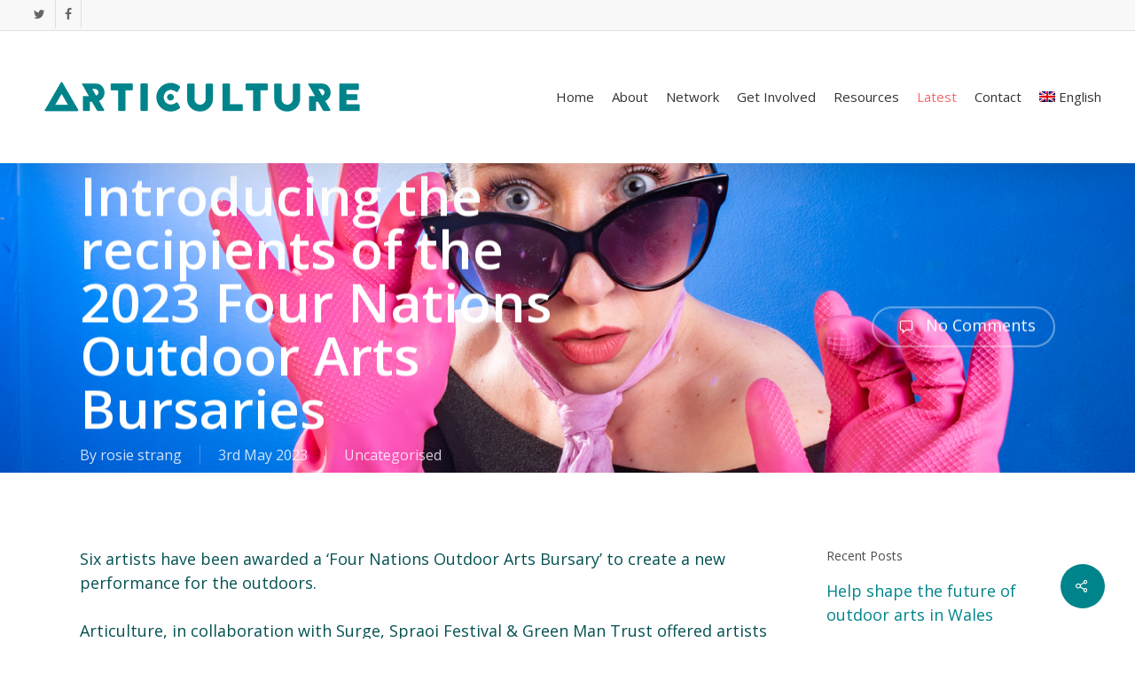

--- FILE ---
content_type: text/html; charset=UTF-8
request_url: https://articulture-wales.co.uk/introducing-the-recipients-of-the-2023-four-nations-outdoor-arts-bursaries/
body_size: 23692
content:
<!doctype html>
<html dir="ltr" lang="en-GB" prefix="og: https://ogp.me/ns#" class="no-js">
<head>
	<meta charset="UTF-8">
	<meta name="viewport" content="width=device-width, initial-scale=1, maximum-scale=1, user-scalable=0" /><title>Introducing the recipients of the 2023 Four Nations Outdoor Arts Bursaries - Articulture</title>

		<!-- All in One SEO 4.9.3 - aioseo.com -->
	<meta name="description" content="Six artists have been awarded a ‘Four Nations Outdoor Arts Bursary’ to create a new performance for the outdoors. Articulture, in collaboration with Surge, Spraoi Festival &amp; Green Man Trust offered artists from the UK and Ireland the opportunity to apply for a bursary and artist development opportunity with the aim of creating a selection" />
	<meta name="robots" content="max-image-preview:large" />
	<meta name="author" content="rosie strang"/>
	<link rel="canonical" href="https://articulture-wales.co.uk/introducing-the-recipients-of-the-2023-four-nations-outdoor-arts-bursaries/" />
	<meta name="generator" content="All in One SEO (AIOSEO) 4.9.3" />
		<meta property="og:locale" content="en_GB" />
		<meta property="og:site_name" content="Articulture - Developing Outdoors Arts in Wales" />
		<meta property="og:type" content="article" />
		<meta property="og:title" content="Introducing the recipients of the 2023 Four Nations Outdoor Arts Bursaries - Articulture" />
		<meta property="og:description" content="Six artists have been awarded a ‘Four Nations Outdoor Arts Bursary’ to create a new performance for the outdoors. Articulture, in collaboration with Surge, Spraoi Festival &amp; Green Man Trust offered artists from the UK and Ireland the opportunity to apply for a bursary and artist development opportunity with the aim of creating a selection" />
		<meta property="og:url" content="https://articulture-wales.co.uk/introducing-the-recipients-of-the-2023-four-nations-outdoor-arts-bursaries/" />
		<meta property="article:published_time" content="2023-05-03T07:02:35+00:00" />
		<meta property="article:modified_time" content="2023-08-07T19:35:38+00:00" />
		<meta name="twitter:card" content="summary" />
		<meta name="twitter:title" content="Introducing the recipients of the 2023 Four Nations Outdoor Arts Bursaries - Articulture" />
		<meta name="twitter:description" content="Six artists have been awarded a ‘Four Nations Outdoor Arts Bursary’ to create a new performance for the outdoors. Articulture, in collaboration with Surge, Spraoi Festival &amp; Green Man Trust offered artists from the UK and Ireland the opportunity to apply for a bursary and artist development opportunity with the aim of creating a selection" />
		<script type="application/ld+json" class="aioseo-schema">
			{"@context":"https:\/\/schema.org","@graph":[{"@type":"BlogPosting","@id":"https:\/\/articulture-wales.co.uk\/introducing-the-recipients-of-the-2023-four-nations-outdoor-arts-bursaries\/#blogposting","name":"Introducing the recipients of the 2023 Four Nations Outdoor Arts Bursaries - Articulture","headline":"Introducing the recipients of the 2023 Four Nations Outdoor Arts Bursaries","author":{"@id":"https:\/\/articulture-wales.co.uk\/author\/rosie\/#author"},"publisher":{"@id":"https:\/\/articulture-wales.co.uk\/#organization"},"image":{"@type":"ImageObject","url":"https:\/\/i0.wp.com\/articulture-wales.co.uk\/wp-content\/uploads\/2023\/04\/Gaia-Cicolani-Main-Web-Hero-1536x1024-1.png?fit=1536%2C1024&ssl=1","width":1536,"height":1024},"datePublished":"2023-05-03T07:02:35+00:00","dateModified":"2023-08-07T19:35:38+00:00","inLanguage":"en-GB","mainEntityOfPage":{"@id":"https:\/\/articulture-wales.co.uk\/introducing-the-recipients-of-the-2023-four-nations-outdoor-arts-bursaries\/#webpage"},"isPartOf":{"@id":"https:\/\/articulture-wales.co.uk\/introducing-the-recipients-of-the-2023-four-nations-outdoor-arts-bursaries\/#webpage"},"articleSection":"Uncategorised, Commissions, Four Nations, Optional"},{"@type":"BreadcrumbList","@id":"https:\/\/articulture-wales.co.uk\/introducing-the-recipients-of-the-2023-four-nations-outdoor-arts-bursaries\/#breadcrumblist","itemListElement":[{"@type":"ListItem","@id":"https:\/\/articulture-wales.co.uk#listItem","position":1,"name":"Home","item":"https:\/\/articulture-wales.co.uk","nextItem":{"@type":"ListItem","@id":"https:\/\/articulture-wales.co.uk\/category\/uncategorised\/#listItem","name":"Uncategorised"}},{"@type":"ListItem","@id":"https:\/\/articulture-wales.co.uk\/category\/uncategorised\/#listItem","position":2,"name":"Uncategorised","item":"https:\/\/articulture-wales.co.uk\/category\/uncategorised\/","nextItem":{"@type":"ListItem","@id":"https:\/\/articulture-wales.co.uk\/introducing-the-recipients-of-the-2023-four-nations-outdoor-arts-bursaries\/#listItem","name":"Introducing the recipients of the 2023 Four Nations Outdoor Arts Bursaries"},"previousItem":{"@type":"ListItem","@id":"https:\/\/articulture-wales.co.uk#listItem","name":"Home"}},{"@type":"ListItem","@id":"https:\/\/articulture-wales.co.uk\/introducing-the-recipients-of-the-2023-four-nations-outdoor-arts-bursaries\/#listItem","position":3,"name":"Introducing the recipients of the 2023 Four Nations Outdoor Arts Bursaries","previousItem":{"@type":"ListItem","@id":"https:\/\/articulture-wales.co.uk\/category\/uncategorised\/#listItem","name":"Uncategorised"}}]},{"@type":"Organization","@id":"https:\/\/articulture-wales.co.uk\/#organization","name":"Articulture","description":"Developing Outdoors Arts in Wales","url":"https:\/\/articulture-wales.co.uk\/"},{"@type":"Person","@id":"https:\/\/articulture-wales.co.uk\/author\/rosie\/#author","url":"https:\/\/articulture-wales.co.uk\/author\/rosie\/","name":"rosie strang","image":{"@type":"ImageObject","@id":"https:\/\/articulture-wales.co.uk\/introducing-the-recipients-of-the-2023-four-nations-outdoor-arts-bursaries\/#authorImage","url":"https:\/\/secure.gravatar.com\/avatar\/f723a6780d46bf81a542a93f9b46c8af63f4ca7031603dbc5ed51bdb7991d7ab?s=96&d=mm&r=g","width":96,"height":96,"caption":"rosie strang"}},{"@type":"WebPage","@id":"https:\/\/articulture-wales.co.uk\/introducing-the-recipients-of-the-2023-four-nations-outdoor-arts-bursaries\/#webpage","url":"https:\/\/articulture-wales.co.uk\/introducing-the-recipients-of-the-2023-four-nations-outdoor-arts-bursaries\/","name":"Introducing the recipients of the 2023 Four Nations Outdoor Arts Bursaries - Articulture","description":"Six artists have been awarded a \u2018Four Nations Outdoor Arts Bursary\u2019 to create a new performance for the outdoors. Articulture, in collaboration with Surge, Spraoi Festival & Green Man Trust offered artists from the UK and Ireland the opportunity to apply for a bursary and artist development opportunity with the aim of creating a selection","inLanguage":"en-GB","isPartOf":{"@id":"https:\/\/articulture-wales.co.uk\/#website"},"breadcrumb":{"@id":"https:\/\/articulture-wales.co.uk\/introducing-the-recipients-of-the-2023-four-nations-outdoor-arts-bursaries\/#breadcrumblist"},"author":{"@id":"https:\/\/articulture-wales.co.uk\/author\/rosie\/#author"},"creator":{"@id":"https:\/\/articulture-wales.co.uk\/author\/rosie\/#author"},"image":{"@type":"ImageObject","url":"https:\/\/i0.wp.com\/articulture-wales.co.uk\/wp-content\/uploads\/2023\/04\/Gaia-Cicolani-Main-Web-Hero-1536x1024-1.png?fit=1536%2C1024&ssl=1","@id":"https:\/\/articulture-wales.co.uk\/introducing-the-recipients-of-the-2023-four-nations-outdoor-arts-bursaries\/#mainImage","width":1536,"height":1024},"primaryImageOfPage":{"@id":"https:\/\/articulture-wales.co.uk\/introducing-the-recipients-of-the-2023-four-nations-outdoor-arts-bursaries\/#mainImage"},"datePublished":"2023-05-03T07:02:35+00:00","dateModified":"2023-08-07T19:35:38+00:00"},{"@type":"WebSite","@id":"https:\/\/articulture-wales.co.uk\/#website","url":"https:\/\/articulture-wales.co.uk\/","name":"Articulture","description":"Developing Outdoors Arts in Wales","inLanguage":"en-GB","publisher":{"@id":"https:\/\/articulture-wales.co.uk\/#organization"}}]}
		</script>
		<!-- All in One SEO -->

<script id="cookieyes" type="text/javascript" src="https://cdn-cookieyes.com/client_data/084eb17f8342eaaa48e3a698/script.js"></script><link rel="alternate" hreflang="en-us" href="https://articulture-wales.co.uk/introducing-the-recipients-of-the-2023-four-nations-outdoor-arts-bursaries/" />
<link rel="alternate" hreflang="cy" href="https://articulture-wales.co.uk/cyflwyno-derbynwyr-bwrsariau-celfyddydau-awyr-agored-y-pedair-cenedl-2023/?lang=cy" />
<link rel="alternate" hreflang="x-default" href="https://articulture-wales.co.uk/introducing-the-recipients-of-the-2023-four-nations-outdoor-arts-bursaries/" />
<link rel='dns-prefetch' href='//secure.gravatar.com' />
<link rel='dns-prefetch' href='//www.googletagmanager.com' />
<link rel='dns-prefetch' href='//stats.wp.com' />
<link rel='dns-prefetch' href='//fonts.googleapis.com' />
<link rel='dns-prefetch' href='//v0.wordpress.com' />
<link rel='preconnect' href='//i0.wp.com' />
<link rel='preconnect' href='//c0.wp.com' />
<link rel="alternate" type="application/rss+xml" title="Articulture &raquo; Feed" href="https://articulture-wales.co.uk/feed/" />
<link rel="alternate" type="application/rss+xml" title="Articulture &raquo; Comments Feed" href="https://articulture-wales.co.uk/comments/feed/" />
<link rel="alternate" type="application/rss+xml" title="Articulture &raquo; Introducing the recipients of the 2023 Four Nations Outdoor Arts Bursaries Comments Feed" href="https://articulture-wales.co.uk/introducing-the-recipients-of-the-2023-four-nations-outdoor-arts-bursaries/feed/" />
<link rel="alternate" title="oEmbed (JSON)" type="application/json+oembed" href="https://articulture-wales.co.uk/wp-json/oembed/1.0/embed?url=https%3A%2F%2Farticulture-wales.co.uk%2Fintroducing-the-recipients-of-the-2023-four-nations-outdoor-arts-bursaries%2F" />
<link rel="alternate" title="oEmbed (XML)" type="text/xml+oembed" href="https://articulture-wales.co.uk/wp-json/oembed/1.0/embed?url=https%3A%2F%2Farticulture-wales.co.uk%2Fintroducing-the-recipients-of-the-2023-four-nations-outdoor-arts-bursaries%2F&#038;format=xml" />
<style id='wp-img-auto-sizes-contain-inline-css' type='text/css'>
img:is([sizes=auto i],[sizes^="auto," i]){contain-intrinsic-size:3000px 1500px}
/*# sourceURL=wp-img-auto-sizes-contain-inline-css */
</style>
<style id='wp-emoji-styles-inline-css' type='text/css'>

	img.wp-smiley, img.emoji {
		display: inline !important;
		border: none !important;
		box-shadow: none !important;
		height: 1em !important;
		width: 1em !important;
		margin: 0 0.07em !important;
		vertical-align: -0.1em !important;
		background: none !important;
		padding: 0 !important;
	}
/*# sourceURL=wp-emoji-styles-inline-css */
</style>
<link rel='stylesheet' id='wp-block-library-css' href='https://c0.wp.com/c/6.9/wp-includes/css/dist/block-library/style.min.css' type='text/css' media='all' />
<style id='global-styles-inline-css' type='text/css'>
:root{--wp--preset--aspect-ratio--square: 1;--wp--preset--aspect-ratio--4-3: 4/3;--wp--preset--aspect-ratio--3-4: 3/4;--wp--preset--aspect-ratio--3-2: 3/2;--wp--preset--aspect-ratio--2-3: 2/3;--wp--preset--aspect-ratio--16-9: 16/9;--wp--preset--aspect-ratio--9-16: 9/16;--wp--preset--color--black: #000000;--wp--preset--color--cyan-bluish-gray: #abb8c3;--wp--preset--color--white: #ffffff;--wp--preset--color--pale-pink: #f78da7;--wp--preset--color--vivid-red: #cf2e2e;--wp--preset--color--luminous-vivid-orange: #ff6900;--wp--preset--color--luminous-vivid-amber: #fcb900;--wp--preset--color--light-green-cyan: #7bdcb5;--wp--preset--color--vivid-green-cyan: #00d084;--wp--preset--color--pale-cyan-blue: #8ed1fc;--wp--preset--color--vivid-cyan-blue: #0693e3;--wp--preset--color--vivid-purple: #9b51e0;--wp--preset--gradient--vivid-cyan-blue-to-vivid-purple: linear-gradient(135deg,rgb(6,147,227) 0%,rgb(155,81,224) 100%);--wp--preset--gradient--light-green-cyan-to-vivid-green-cyan: linear-gradient(135deg,rgb(122,220,180) 0%,rgb(0,208,130) 100%);--wp--preset--gradient--luminous-vivid-amber-to-luminous-vivid-orange: linear-gradient(135deg,rgb(252,185,0) 0%,rgb(255,105,0) 100%);--wp--preset--gradient--luminous-vivid-orange-to-vivid-red: linear-gradient(135deg,rgb(255,105,0) 0%,rgb(207,46,46) 100%);--wp--preset--gradient--very-light-gray-to-cyan-bluish-gray: linear-gradient(135deg,rgb(238,238,238) 0%,rgb(169,184,195) 100%);--wp--preset--gradient--cool-to-warm-spectrum: linear-gradient(135deg,rgb(74,234,220) 0%,rgb(151,120,209) 20%,rgb(207,42,186) 40%,rgb(238,44,130) 60%,rgb(251,105,98) 80%,rgb(254,248,76) 100%);--wp--preset--gradient--blush-light-purple: linear-gradient(135deg,rgb(255,206,236) 0%,rgb(152,150,240) 100%);--wp--preset--gradient--blush-bordeaux: linear-gradient(135deg,rgb(254,205,165) 0%,rgb(254,45,45) 50%,rgb(107,0,62) 100%);--wp--preset--gradient--luminous-dusk: linear-gradient(135deg,rgb(255,203,112) 0%,rgb(199,81,192) 50%,rgb(65,88,208) 100%);--wp--preset--gradient--pale-ocean: linear-gradient(135deg,rgb(255,245,203) 0%,rgb(182,227,212) 50%,rgb(51,167,181) 100%);--wp--preset--gradient--electric-grass: linear-gradient(135deg,rgb(202,248,128) 0%,rgb(113,206,126) 100%);--wp--preset--gradient--midnight: linear-gradient(135deg,rgb(2,3,129) 0%,rgb(40,116,252) 100%);--wp--preset--font-size--small: 13px;--wp--preset--font-size--medium: 20px;--wp--preset--font-size--large: 36px;--wp--preset--font-size--x-large: 42px;--wp--preset--spacing--20: 0.44rem;--wp--preset--spacing--30: 0.67rem;--wp--preset--spacing--40: 1rem;--wp--preset--spacing--50: 1.5rem;--wp--preset--spacing--60: 2.25rem;--wp--preset--spacing--70: 3.38rem;--wp--preset--spacing--80: 5.06rem;--wp--preset--shadow--natural: 6px 6px 9px rgba(0, 0, 0, 0.2);--wp--preset--shadow--deep: 12px 12px 50px rgba(0, 0, 0, 0.4);--wp--preset--shadow--sharp: 6px 6px 0px rgba(0, 0, 0, 0.2);--wp--preset--shadow--outlined: 6px 6px 0px -3px rgb(255, 255, 255), 6px 6px rgb(0, 0, 0);--wp--preset--shadow--crisp: 6px 6px 0px rgb(0, 0, 0);}:root { --wp--style--global--content-size: 1300px;--wp--style--global--wide-size: 1300px; }:where(body) { margin: 0; }.wp-site-blocks > .alignleft { float: left; margin-right: 2em; }.wp-site-blocks > .alignright { float: right; margin-left: 2em; }.wp-site-blocks > .aligncenter { justify-content: center; margin-left: auto; margin-right: auto; }:where(.is-layout-flex){gap: 0.5em;}:where(.is-layout-grid){gap: 0.5em;}.is-layout-flow > .alignleft{float: left;margin-inline-start: 0;margin-inline-end: 2em;}.is-layout-flow > .alignright{float: right;margin-inline-start: 2em;margin-inline-end: 0;}.is-layout-flow > .aligncenter{margin-left: auto !important;margin-right: auto !important;}.is-layout-constrained > .alignleft{float: left;margin-inline-start: 0;margin-inline-end: 2em;}.is-layout-constrained > .alignright{float: right;margin-inline-start: 2em;margin-inline-end: 0;}.is-layout-constrained > .aligncenter{margin-left: auto !important;margin-right: auto !important;}.is-layout-constrained > :where(:not(.alignleft):not(.alignright):not(.alignfull)){max-width: var(--wp--style--global--content-size);margin-left: auto !important;margin-right: auto !important;}.is-layout-constrained > .alignwide{max-width: var(--wp--style--global--wide-size);}body .is-layout-flex{display: flex;}.is-layout-flex{flex-wrap: wrap;align-items: center;}.is-layout-flex > :is(*, div){margin: 0;}body .is-layout-grid{display: grid;}.is-layout-grid > :is(*, div){margin: 0;}body{padding-top: 0px;padding-right: 0px;padding-bottom: 0px;padding-left: 0px;}:root :where(.wp-element-button, .wp-block-button__link){background-color: #32373c;border-width: 0;color: #fff;font-family: inherit;font-size: inherit;font-style: inherit;font-weight: inherit;letter-spacing: inherit;line-height: inherit;padding-top: calc(0.667em + 2px);padding-right: calc(1.333em + 2px);padding-bottom: calc(0.667em + 2px);padding-left: calc(1.333em + 2px);text-decoration: none;text-transform: inherit;}.has-black-color{color: var(--wp--preset--color--black) !important;}.has-cyan-bluish-gray-color{color: var(--wp--preset--color--cyan-bluish-gray) !important;}.has-white-color{color: var(--wp--preset--color--white) !important;}.has-pale-pink-color{color: var(--wp--preset--color--pale-pink) !important;}.has-vivid-red-color{color: var(--wp--preset--color--vivid-red) !important;}.has-luminous-vivid-orange-color{color: var(--wp--preset--color--luminous-vivid-orange) !important;}.has-luminous-vivid-amber-color{color: var(--wp--preset--color--luminous-vivid-amber) !important;}.has-light-green-cyan-color{color: var(--wp--preset--color--light-green-cyan) !important;}.has-vivid-green-cyan-color{color: var(--wp--preset--color--vivid-green-cyan) !important;}.has-pale-cyan-blue-color{color: var(--wp--preset--color--pale-cyan-blue) !important;}.has-vivid-cyan-blue-color{color: var(--wp--preset--color--vivid-cyan-blue) !important;}.has-vivid-purple-color{color: var(--wp--preset--color--vivid-purple) !important;}.has-black-background-color{background-color: var(--wp--preset--color--black) !important;}.has-cyan-bluish-gray-background-color{background-color: var(--wp--preset--color--cyan-bluish-gray) !important;}.has-white-background-color{background-color: var(--wp--preset--color--white) !important;}.has-pale-pink-background-color{background-color: var(--wp--preset--color--pale-pink) !important;}.has-vivid-red-background-color{background-color: var(--wp--preset--color--vivid-red) !important;}.has-luminous-vivid-orange-background-color{background-color: var(--wp--preset--color--luminous-vivid-orange) !important;}.has-luminous-vivid-amber-background-color{background-color: var(--wp--preset--color--luminous-vivid-amber) !important;}.has-light-green-cyan-background-color{background-color: var(--wp--preset--color--light-green-cyan) !important;}.has-vivid-green-cyan-background-color{background-color: var(--wp--preset--color--vivid-green-cyan) !important;}.has-pale-cyan-blue-background-color{background-color: var(--wp--preset--color--pale-cyan-blue) !important;}.has-vivid-cyan-blue-background-color{background-color: var(--wp--preset--color--vivid-cyan-blue) !important;}.has-vivid-purple-background-color{background-color: var(--wp--preset--color--vivid-purple) !important;}.has-black-border-color{border-color: var(--wp--preset--color--black) !important;}.has-cyan-bluish-gray-border-color{border-color: var(--wp--preset--color--cyan-bluish-gray) !important;}.has-white-border-color{border-color: var(--wp--preset--color--white) !important;}.has-pale-pink-border-color{border-color: var(--wp--preset--color--pale-pink) !important;}.has-vivid-red-border-color{border-color: var(--wp--preset--color--vivid-red) !important;}.has-luminous-vivid-orange-border-color{border-color: var(--wp--preset--color--luminous-vivid-orange) !important;}.has-luminous-vivid-amber-border-color{border-color: var(--wp--preset--color--luminous-vivid-amber) !important;}.has-light-green-cyan-border-color{border-color: var(--wp--preset--color--light-green-cyan) !important;}.has-vivid-green-cyan-border-color{border-color: var(--wp--preset--color--vivid-green-cyan) !important;}.has-pale-cyan-blue-border-color{border-color: var(--wp--preset--color--pale-cyan-blue) !important;}.has-vivid-cyan-blue-border-color{border-color: var(--wp--preset--color--vivid-cyan-blue) !important;}.has-vivid-purple-border-color{border-color: var(--wp--preset--color--vivid-purple) !important;}.has-vivid-cyan-blue-to-vivid-purple-gradient-background{background: var(--wp--preset--gradient--vivid-cyan-blue-to-vivid-purple) !important;}.has-light-green-cyan-to-vivid-green-cyan-gradient-background{background: var(--wp--preset--gradient--light-green-cyan-to-vivid-green-cyan) !important;}.has-luminous-vivid-amber-to-luminous-vivid-orange-gradient-background{background: var(--wp--preset--gradient--luminous-vivid-amber-to-luminous-vivid-orange) !important;}.has-luminous-vivid-orange-to-vivid-red-gradient-background{background: var(--wp--preset--gradient--luminous-vivid-orange-to-vivid-red) !important;}.has-very-light-gray-to-cyan-bluish-gray-gradient-background{background: var(--wp--preset--gradient--very-light-gray-to-cyan-bluish-gray) !important;}.has-cool-to-warm-spectrum-gradient-background{background: var(--wp--preset--gradient--cool-to-warm-spectrum) !important;}.has-blush-light-purple-gradient-background{background: var(--wp--preset--gradient--blush-light-purple) !important;}.has-blush-bordeaux-gradient-background{background: var(--wp--preset--gradient--blush-bordeaux) !important;}.has-luminous-dusk-gradient-background{background: var(--wp--preset--gradient--luminous-dusk) !important;}.has-pale-ocean-gradient-background{background: var(--wp--preset--gradient--pale-ocean) !important;}.has-electric-grass-gradient-background{background: var(--wp--preset--gradient--electric-grass) !important;}.has-midnight-gradient-background{background: var(--wp--preset--gradient--midnight) !important;}.has-small-font-size{font-size: var(--wp--preset--font-size--small) !important;}.has-medium-font-size{font-size: var(--wp--preset--font-size--medium) !important;}.has-large-font-size{font-size: var(--wp--preset--font-size--large) !important;}.has-x-large-font-size{font-size: var(--wp--preset--font-size--x-large) !important;}
/*# sourceURL=global-styles-inline-css */
</style>

<link rel='stylesheet' id='contact-form-7-css' href='https://articulture-wales.co.uk/wp-content/plugins/contact-form-7/includes/css/styles.css?ver=6.1.4' type='text/css' media='all' />
<link rel='stylesheet' id='salient-social-css' href='https://articulture-wales.co.uk/wp-content/plugins/salient-social/css/style.css?ver=1.2.6' type='text/css' media='all' />
<style id='salient-social-inline-css' type='text/css'>

  .sharing-default-minimal .nectar-love.loved,
  body .nectar-social[data-color-override="override"].fixed > a:before, 
  body .nectar-social[data-color-override="override"].fixed .nectar-social-inner a,
  .sharing-default-minimal .nectar-social[data-color-override="override"] .nectar-social-inner a:hover,
  .nectar-social.vertical[data-color-override="override"] .nectar-social-inner a:hover {
    background-color: #00848b;
  }
  .nectar-social.hover .nectar-love.loved,
  .nectar-social.hover > .nectar-love-button a:hover,
  .nectar-social[data-color-override="override"].hover > div a:hover,
  #single-below-header .nectar-social[data-color-override="override"].hover > div a:hover,
  .nectar-social[data-color-override="override"].hover .share-btn:hover,
  .sharing-default-minimal .nectar-social[data-color-override="override"] .nectar-social-inner a {
    border-color: #00848b;
  }
  #single-below-header .nectar-social.hover .nectar-love.loved i,
  #single-below-header .nectar-social.hover[data-color-override="override"] a:hover,
  #single-below-header .nectar-social.hover[data-color-override="override"] a:hover i,
  #single-below-header .nectar-social.hover .nectar-love-button a:hover i,
  .nectar-love:hover i,
  .hover .nectar-love:hover .total_loves,
  .nectar-love.loved i,
  .nectar-social.hover .nectar-love.loved .total_loves,
  .nectar-social.hover .share-btn:hover, 
  .nectar-social[data-color-override="override"].hover .nectar-social-inner a:hover,
  .nectar-social[data-color-override="override"].hover > div:hover span,
  .sharing-default-minimal .nectar-social[data-color-override="override"] .nectar-social-inner a:not(:hover) i,
  .sharing-default-minimal .nectar-social[data-color-override="override"] .nectar-social-inner a:not(:hover) {
    color: #00848b;
  }
/*# sourceURL=salient-social-inline-css */
</style>
<link rel='stylesheet' id='wpml-legacy-horizontal-list-0-css' href='https://articulture-wales.co.uk/wp-content/plugins/sitepress-multilingual-cms/templates/language-switchers/legacy-list-horizontal/style.min.css?ver=1' type='text/css' media='all' />
<style id='wpml-legacy-horizontal-list-0-inline-css' type='text/css'>
.wpml-ls-statics-shortcode_actions{background-color:#eeeeee;}.wpml-ls-statics-shortcode_actions, .wpml-ls-statics-shortcode_actions .wpml-ls-sub-menu, .wpml-ls-statics-shortcode_actions a {border-color:#cdcdcd;}.wpml-ls-statics-shortcode_actions a, .wpml-ls-statics-shortcode_actions .wpml-ls-sub-menu a, .wpml-ls-statics-shortcode_actions .wpml-ls-sub-menu a:link, .wpml-ls-statics-shortcode_actions li:not(.wpml-ls-current-language) .wpml-ls-link, .wpml-ls-statics-shortcode_actions li:not(.wpml-ls-current-language) .wpml-ls-link:link {color:#444444;background-color:#ffffff;}.wpml-ls-statics-shortcode_actions .wpml-ls-sub-menu a:hover,.wpml-ls-statics-shortcode_actions .wpml-ls-sub-menu a:focus, .wpml-ls-statics-shortcode_actions .wpml-ls-sub-menu a:link:hover, .wpml-ls-statics-shortcode_actions .wpml-ls-sub-menu a:link:focus {color:#000000;background-color:#eeeeee;}.wpml-ls-statics-shortcode_actions .wpml-ls-current-language > a {color:#444444;background-color:#ffffff;}.wpml-ls-statics-shortcode_actions .wpml-ls-current-language:hover>a, .wpml-ls-statics-shortcode_actions .wpml-ls-current-language>a:focus {color:#000000;background-color:#eeeeee;}
/*# sourceURL=wpml-legacy-horizontal-list-0-inline-css */
</style>
<link rel='stylesheet' id='wpml-menu-item-0-css' href='https://articulture-wales.co.uk/wp-content/plugins/sitepress-multilingual-cms/templates/language-switchers/menu-item/style.min.css?ver=1' type='text/css' media='all' />
<link rel='stylesheet' id='font-awesome-css' href='https://articulture-wales.co.uk/wp-content/themes/salient/css/font-awesome-legacy.min.css?ver=4.7.1' type='text/css' media='all' />
<link rel='stylesheet' id='salient-grid-system-css' href='https://articulture-wales.co.uk/wp-content/themes/salient/css/build/grid-system.css?ver=18.0' type='text/css' media='all' />
<link rel='stylesheet' id='main-styles-css' href='https://articulture-wales.co.uk/wp-content/themes/salient/css/build/style.css?ver=18.0' type='text/css' media='all' />
<link rel='stylesheet' id='nectar-header-secondary-nav-css' href='https://articulture-wales.co.uk/wp-content/themes/salient/css/build/header/header-secondary-nav.css?ver=18.0' type='text/css' media='all' />
<link rel='stylesheet' id='nectar-single-styles-css' href='https://articulture-wales.co.uk/wp-content/themes/salient/css/build/single.css?ver=18.0' type='text/css' media='all' />
<link rel='stylesheet' id='nectar-cf7-css' href='https://articulture-wales.co.uk/wp-content/themes/salient/css/build/third-party/cf7.css?ver=18.0' type='text/css' media='all' />
<link rel='stylesheet' id='nectar_default_font_open_sans-css' href='https://fonts.googleapis.com/css?family=Open+Sans%3A300%2C400%2C600%2C700&#038;subset=latin%2Clatin-ext' type='text/css' media='all' />
<link rel='stylesheet' id='responsive-css' href='https://articulture-wales.co.uk/wp-content/themes/salient/css/build/responsive.css?ver=18.0' type='text/css' media='all' />
<link rel='stylesheet' id='skin-ascend-css' href='https://articulture-wales.co.uk/wp-content/themes/salient/css/build/ascend.css?ver=18.0' type='text/css' media='all' />
<style id='salient-wp-menu-dynamic-fallback-inline-css' type='text/css'>
#header-outer .nectar-ext-menu-item .image-layer-outer,#header-outer .nectar-ext-menu-item .image-layer,#header-outer .nectar-ext-menu-item .color-overlay,#slide-out-widget-area .nectar-ext-menu-item .image-layer-outer,#slide-out-widget-area .nectar-ext-menu-item .color-overlay,#slide-out-widget-area .nectar-ext-menu-item .image-layer{position:absolute;top:0;left:0;width:100%;height:100%;overflow:hidden;}.nectar-ext-menu-item .inner-content{position:relative;z-index:10;width:100%;}.nectar-ext-menu-item .image-layer{background-size:cover;background-position:center;transition:opacity 0.25s ease 0.1s;}.nectar-ext-menu-item .image-layer video{object-fit:cover;width:100%;height:100%;}#header-outer nav .nectar-ext-menu-item .image-layer:not(.loaded){background-image:none!important;}#header-outer nav .nectar-ext-menu-item .image-layer{opacity:0;}#header-outer nav .nectar-ext-menu-item .image-layer.loaded{opacity:1;}.nectar-ext-menu-item span[class*="inherit-h"] + .menu-item-desc{margin-top:0.4rem;}#mobile-menu .nectar-ext-menu-item .title,#slide-out-widget-area .nectar-ext-menu-item .title,.nectar-ext-menu-item .menu-title-text,.nectar-ext-menu-item .menu-item-desc{position:relative;}.nectar-ext-menu-item .menu-item-desc{display:block;line-height:1.4em;}body #slide-out-widget-area .nectar-ext-menu-item .menu-item-desc{line-height:1.4em;}#mobile-menu .nectar-ext-menu-item .title,#slide-out-widget-area .nectar-ext-menu-item:not(.style-img-above-text) .title,.nectar-ext-menu-item:not(.style-img-above-text) .menu-title-text,.nectar-ext-menu-item:not(.style-img-above-text) .menu-item-desc,.nectar-ext-menu-item:not(.style-img-above-text) i:before,.nectar-ext-menu-item:not(.style-img-above-text) .svg-icon{color:#fff;}#mobile-menu .nectar-ext-menu-item.style-img-above-text .title{color:inherit;}.sf-menu li ul li a .nectar-ext-menu-item .menu-title-text:after{display:none;}.menu-item .widget-area-active[data-margin="default"] > div:not(:last-child){margin-bottom:20px;}.nectar-ext-menu-item__button{display:inline-block;padding-top:2em;}#header-outer nav li:not([class*="current"]) > a .nectar-ext-menu-item .inner-content.has-button .title .menu-title-text{background-image:none;}.nectar-ext-menu-item__button .nectar-cta:not([data-color="transparent"]){margin-top:.8em;margin-bottom:.8em;}.nectar-ext-menu-item .color-overlay{transition:opacity 0.5s cubic-bezier(.15,.75,.5,1);}.nectar-ext-menu-item:hover .hover-zoom-in-slow .image-layer{transform:scale(1.15);transition:transform 4s cubic-bezier(0.1,0.2,.7,1);}.nectar-ext-menu-item:hover .hover-zoom-in-slow .color-overlay{transition:opacity 1.5s cubic-bezier(.15,.75,.5,1);}.nectar-ext-menu-item .hover-zoom-in-slow .image-layer{transition:transform 0.5s cubic-bezier(.15,.75,.5,1);}.nectar-ext-menu-item .hover-zoom-in-slow .color-overlay{transition:opacity 0.5s cubic-bezier(.15,.75,.5,1);}.nectar-ext-menu-item:hover .hover-zoom-in .image-layer{transform:scale(1.12);}.nectar-ext-menu-item .hover-zoom-in .image-layer{transition:transform 0.5s cubic-bezier(.15,.75,.5,1);}.nectar-ext-menu-item{display:flex;text-align:left;}#slide-out-widget-area .nectar-ext-menu-item .title,#slide-out-widget-area .nectar-ext-menu-item .menu-item-desc,#slide-out-widget-area .nectar-ext-menu-item .menu-title-text,#mobile-menu .nectar-ext-menu-item .title,#mobile-menu .nectar-ext-menu-item .menu-item-desc,#mobile-menu .nectar-ext-menu-item .menu-title-text{color:inherit!important;}#slide-out-widget-area .nectar-ext-menu-item,#mobile-menu .nectar-ext-menu-item{display:block;}#slide-out-widget-area .nectar-ext-menu-item .inner-content,#mobile-menu .nectar-ext-menu-item .inner-content{width:100%;}#slide-out-widget-area.fullscreen-alt .nectar-ext-menu-item,#slide-out-widget-area.fullscreen .nectar-ext-menu-item{text-align:center;}#header-outer .nectar-ext-menu-item.style-img-above-text .image-layer-outer,#slide-out-widget-area .nectar-ext-menu-item.style-img-above-text .image-layer-outer{position:relative;}#header-outer .nectar-ext-menu-item.style-img-above-text,#slide-out-widget-area .nectar-ext-menu-item.style-img-above-text{flex-direction:column;}
/*# sourceURL=salient-wp-menu-dynamic-fallback-inline-css */
</style>
<link rel='stylesheet' id='dynamic-css-css' href='https://articulture-wales.co.uk/wp-content/uploads/salient/salient-dynamic-styles.css?ver=40576' type='text/css' media='all' />
<style id='dynamic-css-inline-css' type='text/css'>
@media only screen and (min-width:1000px){body #ajax-content-wrap.no-scroll{min-height:calc(100vh - 183px);height:calc(100vh - 183px)!important;}}@media only screen and (min-width:1000px){#page-header-wrap.fullscreen-header,#page-header-wrap.fullscreen-header #page-header-bg,html:not(.nectar-box-roll-loaded) .nectar-box-roll > #page-header-bg.fullscreen-header,.nectar_fullscreen_zoom_recent_projects,#nectar_fullscreen_rows:not(.afterLoaded) > div{height:calc(100vh - 182px);}.wpb_row.vc_row-o-full-height.top-level,.wpb_row.vc_row-o-full-height.top-level > .col.span_12{min-height:calc(100vh - 182px);}html:not(.nectar-box-roll-loaded) .nectar-box-roll > #page-header-bg.fullscreen-header{top:183px;}.nectar-slider-wrap[data-fullscreen="true"]:not(.loaded),.nectar-slider-wrap[data-fullscreen="true"]:not(.loaded) .swiper-container{height:calc(100vh - 181px)!important;}.admin-bar .nectar-slider-wrap[data-fullscreen="true"]:not(.loaded),.admin-bar .nectar-slider-wrap[data-fullscreen="true"]:not(.loaded) .swiper-container{height:calc(100vh - 181px - 32px)!important;}}.admin-bar[class*="page-template-template-no-header"] .wpb_row.vc_row-o-full-height.top-level,.admin-bar[class*="page-template-template-no-header"] .wpb_row.vc_row-o-full-height.top-level > .col.span_12{min-height:calc(100vh - 32px);}body[class*="page-template-template-no-header"] .wpb_row.vc_row-o-full-height.top-level,body[class*="page-template-template-no-header"] .wpb_row.vc_row-o-full-height.top-level > .col.span_12{min-height:100vh;}@media only screen and (max-width:999px){.using-mobile-browser #nectar_fullscreen_rows:not(.afterLoaded):not([data-mobile-disable="on"]) > div{height:calc(100vh - 122px);}.using-mobile-browser .wpb_row.vc_row-o-full-height.top-level,.using-mobile-browser .wpb_row.vc_row-o-full-height.top-level > .col.span_12,[data-permanent-transparent="1"].using-mobile-browser .wpb_row.vc_row-o-full-height.top-level,[data-permanent-transparent="1"].using-mobile-browser .wpb_row.vc_row-o-full-height.top-level > .col.span_12{min-height:calc(100vh - 122px);}html:not(.nectar-box-roll-loaded) .nectar-box-roll > #page-header-bg.fullscreen-header,.nectar_fullscreen_zoom_recent_projects,.nectar-slider-wrap[data-fullscreen="true"]:not(.loaded),.nectar-slider-wrap[data-fullscreen="true"]:not(.loaded) .swiper-container,#nectar_fullscreen_rows:not(.afterLoaded):not([data-mobile-disable="on"]) > div{height:calc(100vh - 69px);}.wpb_row.vc_row-o-full-height.top-level,.wpb_row.vc_row-o-full-height.top-level > .col.span_12{min-height:calc(100vh - 69px);}body[data-transparent-header="false"] #ajax-content-wrap.no-scroll{min-height:calc(100vh - 69px);height:calc(100vh - 69px);}}.screen-reader-text,.nectar-skip-to-content:not(:focus){border:0;clip:rect(1px,1px,1px,1px);clip-path:inset(50%);height:1px;margin:-1px;overflow:hidden;padding:0;position:absolute!important;width:1px;word-wrap:normal!important;}.row .col img:not([srcset]){width:auto;}.row .col img.img-with-animation.nectar-lazy:not([srcset]){width:100%;}
.nectar-love-wrap {
display: none;
}


#project-meta {
display: none;
}


body .portfolio-items .col .work-item .work-info a:first-child {
    display: none !important;
}
body {
color: #055151;
}

h1,h2,h3,h4,h5,h6 {
	color: #00848B;	
}

img.wpml-ls-flag {
    margin-bottom: 0px !important;
}
/*# sourceURL=dynamic-css-inline-css */
</style>
<link rel='stylesheet' id='redux-google-fonts-salient_redux-css' href='https://fonts.googleapis.com/css?family=Open+Sans%3A300%2C400%7CLibre+Baskerville%3A400italic&#038;subset=latin&#038;ver=15d9529acfdf1b108b724eb931ae081f' type='text/css' media='all' />
<link rel='stylesheet' id='wp-block-paragraph-css' href='https://c0.wp.com/c/6.9/wp-includes/blocks/paragraph/style.min.css' type='text/css' media='all' />
<link rel='stylesheet' id='wp-block-embed-css' href='https://c0.wp.com/c/6.9/wp-includes/blocks/embed/style.min.css' type='text/css' media='all' />
<link rel='stylesheet' id='wp-block-image-css' href='https://c0.wp.com/c/6.9/wp-includes/blocks/image/style.min.css' type='text/css' media='all' />
<link rel='stylesheet' id='js_composer_front-css' href='https://articulture-wales.co.uk/wp-content/themes/salient/css/build/plugins/js_composer.css?ver=18.0' type='text/css' media='all' />
<script type="text/javascript" src="https://c0.wp.com/c/6.9/wp-includes/js/jquery/jquery.min.js" id="jquery-core-js"></script>
<script type="text/javascript" src="https://c0.wp.com/c/6.9/wp-includes/js/jquery/jquery-migrate.min.js" id="jquery-migrate-js"></script>

<!-- Google tag (gtag.js) snippet added by Site Kit -->
<!-- Google Analytics snippet added by Site Kit -->
<script type="text/javascript" src="https://www.googletagmanager.com/gtag/js?id=G-X7W8WV80MT" id="google_gtagjs-js" async></script>
<script type="text/javascript" id="google_gtagjs-js-after">
/* <![CDATA[ */
window.dataLayer = window.dataLayer || [];function gtag(){dataLayer.push(arguments);}
gtag("set","linker",{"domains":["articulture-wales.co.uk"]});
gtag("js", new Date());
gtag("set", "developer_id.dZTNiMT", true);
gtag("config", "G-X7W8WV80MT");
//# sourceURL=google_gtagjs-js-after
/* ]]> */
</script>
<script></script><link rel="https://api.w.org/" href="https://articulture-wales.co.uk/wp-json/" /><link rel="alternate" title="JSON" type="application/json" href="https://articulture-wales.co.uk/wp-json/wp/v2/posts/6494" /><meta name="generator" content="Site Kit by Google 1.170.0" /><meta name="generator" content="WPML ver:4.8.6 stt:1,11;" />
	<style>img#wpstats{display:none}</style>
		<script type="text/javascript"> var root = document.getElementsByTagName( "html" )[0]; root.setAttribute( "class", "js" ); </script><meta name="generator" content="Powered by WPBakery Page Builder - drag and drop page builder for WordPress."/>
<link rel="icon" href="https://i0.wp.com/articulture-wales.co.uk/wp-content/uploads/2020/05/cropped-articulture_a.png?fit=32%2C32&#038;ssl=1" sizes="32x32" />
<link rel="icon" href="https://i0.wp.com/articulture-wales.co.uk/wp-content/uploads/2020/05/cropped-articulture_a.png?fit=192%2C192&#038;ssl=1" sizes="192x192" />
<link rel="apple-touch-icon" href="https://i0.wp.com/articulture-wales.co.uk/wp-content/uploads/2020/05/cropped-articulture_a.png?fit=180%2C180&#038;ssl=1" />
<meta name="msapplication-TileImage" content="https://i0.wp.com/articulture-wales.co.uk/wp-content/uploads/2020/05/cropped-articulture_a.png?fit=270%2C270&#038;ssl=1" />
<noscript><style> .wpb_animate_when_almost_visible { opacity: 1; }</style></noscript><link data-pagespeed-no-defer data-nowprocket data-wpacu-skip data-no-optimize data-noptimize rel='stylesheet' id='main-styles-non-critical-css' href='https://articulture-wales.co.uk/wp-content/themes/salient/css/build/style-non-critical.css?ver=18.0' type='text/css' media='all' />
<link data-pagespeed-no-defer data-nowprocket data-wpacu-skip data-no-optimize data-noptimize rel='stylesheet' id='magnific-css' href='https://articulture-wales.co.uk/wp-content/themes/salient/css/build/plugins/magnific.css?ver=8.6.0' type='text/css' media='all' />
<link data-pagespeed-no-defer data-nowprocket data-wpacu-skip data-no-optimize data-noptimize rel='stylesheet' id='nectar-ocm-core-css' href='https://articulture-wales.co.uk/wp-content/themes/salient/css/build/off-canvas/core.css?ver=18.0' type='text/css' media='all' />
</head><body data-rsssl=1 class="wp-singular post-template-default single single-post postid-6494 single-format-standard wp-theme-salient do-etfw ascend wpb-js-composer js-comp-ver-8.6.1 vc_responsive" data-footer-reveal="false" data-footer-reveal-shadow="none" data-header-format="default" data-body-border="off" data-boxed-style="" data-header-breakpoint="1000" data-dropdown-style="minimal" data-cae="linear" data-cad="650" data-megamenu-width="contained" data-aie="none" data-ls="magnific" data-apte="standard" data-hhun="0" data-fancy-form-rcs="default" data-form-style="default" data-form-submit="default" data-is="minimal" data-button-style="default" data-user-account-button="false" data-flex-cols="true" data-col-gap="default" data-header-inherit-rc="false" data-header-search="false" data-animated-anchors="false" data-ajax-transitions="false" data-full-width-header="true" data-slide-out-widget-area="true" data-slide-out-widget-area-style="slide-out-from-right" data-user-set-ocm="off" data-loading-animation="none" data-bg-header="true" data-responsive="1" data-ext-responsive="true" data-ext-padding="90" data-header-resize="0" data-header-color="custom" data-transparent-header="false" data-cart="false" data-remove-m-parallax="" data-remove-m-video-bgs="" data-m-animate="0" data-force-header-trans-color="light" data-smooth-scrolling="0" data-permanent-transparent="false" >
	
	<script type="text/javascript">
	 (function(window, document) {

		document.documentElement.classList.remove("no-js");

		if(navigator.userAgent.match(/(Android|iPod|iPhone|iPad|BlackBerry|IEMobile|Opera Mini)/)) {
			document.body.className += " using-mobile-browser mobile ";
		}
		if(navigator.userAgent.match(/Mac/) && navigator.maxTouchPoints && navigator.maxTouchPoints > 2) {
			document.body.className += " using-ios-device ";
		}

		if( !("ontouchstart" in window) ) {

			var body = document.querySelector("body");
			var winW = window.innerWidth;
			var bodyW = body.clientWidth;

			if (winW > bodyW + 4) {
				body.setAttribute("style", "--scroll-bar-w: " + (winW - bodyW - 4) + "px");
			} else {
				body.setAttribute("style", "--scroll-bar-w: 0px");
			}
		}

	 })(window, document);
   </script><nav aria-label="Skip links" class="nectar-skip-to-content-wrap"><a href="#ajax-content-wrap" class="nectar-skip-to-content">Skip to main content</a></nav>	
	<div id="header-space"  data-header-mobile-fixed='1'></div> 
	
		<div id="header-outer" data-has-menu="true" data-has-buttons="no" data-header-button_style="default" data-using-pr-menu="false" data-mobile-fixed="1" data-ptnm="false" data-lhe="default" data-user-set-bg="#ffffff" data-format="default" data-permanent-transparent="false" data-megamenu-rt="0" data-remove-fixed="0" data-header-resize="0" data-cart="false" data-transparency-option="0" data-box-shadow="large" data-shrink-num="00" data-using-secondary="1" data-using-logo="1" data-logo-height="93" data-m-logo-height="46" data-padding="28" data-full-width="true" data-condense="false" >
		
	<div id="header-secondary-outer" class="default" data-mobile="default" data-remove-fixed="0" data-lhe="default" data-secondary-text="false" data-full-width="true" data-mobile-fixed="1" data-permanent-transparent="false" >
		<div class="container">
			<nav aria-label="Secondary Navigation">
				<ul id="social"><li><a target="_blank" rel="noopener" href="https://twitter.com/Articulture_"><span class="screen-reader-text">twitter</span><i class="fa fa-twitter" aria-hidden="true"></i> </a></li><li><a target="_blank" rel="noopener" href="https://www.facebook.com/ArticultureWales"><span class="screen-reader-text">facebook</span><i class="fa fa-facebook" aria-hidden="true"></i> </a></li></ul>
			</nav>
		</div>
	</div>


<header id="top" role="banner" aria-label="Main Menu">
		<div class="container">
		<div class="row">
			<div class="col span_3">
								<a id="logo" href="https://articulture-wales.co.uk" data-supplied-ml-starting-dark="false" data-supplied-ml-starting="false" data-supplied-ml="false" >
					<img class="stnd skip-lazy default-logo dark-version" width="400" height="93" alt="Articulture" src="https://i0.wp.com/articulture-wales.co.uk/wp-content/uploads/2019/02/ARTICULTURE-LOGO.png?fit=400%2C93&#038;ssl=1" srcset="https://i0.wp.com/articulture-wales.co.uk/wp-content/uploads/2019/02/ARTICULTURE-LOGO.png?fit=400%2C93&#038;ssl=1 1x, https://i0.wp.com/articulture-wales.co.uk/wp-content/uploads/2019/02/ARTICULTURE-LOGOx2.png?fit=800%2C186&#038;ssl=1 2x" />				</a>
							</div><!--/span_3-->

			<div class="col span_9 col_last">
									<div class="nectar-mobile-only mobile-header"><div class="inner"></div></div>
													<div class="slide-out-widget-area-toggle mobile-icon slide-out-from-right" data-custom-color="false" data-icon-animation="simple-transform">
						<div> <a href="#slide-out-widget-area" role="button" aria-label="Navigation Menu" aria-expanded="false" class="closed">
							<span class="screen-reader-text">Menu</span><span aria-hidden="true"> <i class="lines-button x2"> <i class="lines"></i> </i> </span>						</a></div>
					</div>
				
									<nav aria-label="Main Menu">
													<ul class="sf-menu">
								<li id="menu-item-4234" class="menu-item menu-item-type-post_type menu-item-object-page menu-item-home nectar-regular-menu-item menu-item-4234"><a href="https://articulture-wales.co.uk/"><span class="menu-title-text">Home</span></a></li>
<li id="menu-item-1318" class="menu-item menu-item-type-post_type menu-item-object-page menu-item-has-children nectar-regular-menu-item menu-item-1318"><a href="https://articulture-wales.co.uk/about/" aria-haspopup="true" aria-expanded="false"><span class="menu-title-text">About</span></a>
<ul class="sub-menu">
	<li id="menu-item-4247" class="menu-item menu-item-type-post_type menu-item-object-page nectar-regular-menu-item menu-item-4247"><a href="https://articulture-wales.co.uk/about/"><span class="menu-title-text">About</span></a></li>
	<li id="menu-item-3995" class="menu-item menu-item-type-post_type menu-item-object-page nectar-regular-menu-item menu-item-3995"><a href="https://articulture-wales.co.uk/articulture/"><span class="menu-title-text">Articulture</span></a></li>
</ul>
</li>
<li id="menu-item-1320" class="menu-item menu-item-type-post_type menu-item-object-page nectar-regular-menu-item menu-item-1320"><a href="https://articulture-wales.co.uk/network/"><span class="menu-title-text">Network</span></a></li>
<li id="menu-item-1321" class="menu-item menu-item-type-post_type menu-item-object-page menu-item-has-children nectar-regular-menu-item menu-item-1321"><a href="https://articulture-wales.co.uk/get-involved/" aria-haspopup="true" aria-expanded="false"><span class="menu-title-text">Get Involved</span></a>
<ul class="sub-menu">
	<li id="menu-item-3521" class="menu-item menu-item-type-post_type menu-item-object-page nectar-regular-menu-item menu-item-3521"><a href="https://articulture-wales.co.uk/showcase/"><span class="menu-title-text">Showcase</span></a></li>
	<li id="menu-item-3520" class="menu-item menu-item-type-post_type menu-item-object-page nectar-regular-menu-item menu-item-3520"><a href="https://articulture-wales.co.uk/create/"><span class="menu-title-text">Create</span></a></li>
	<li id="menu-item-3519" class="menu-item menu-item-type-post_type menu-item-object-page nectar-regular-menu-item menu-item-3519"><a href="https://articulture-wales.co.uk/grow/"><span class="menu-title-text">Grow</span></a></li>
	<li id="menu-item-3518" class="menu-item menu-item-type-post_type menu-item-object-page nectar-regular-menu-item menu-item-3518"><a href="https://articulture-wales.co.uk/book/"><span class="menu-title-text">Book</span></a></li>
</ul>
</li>
<li id="menu-item-1311" class="menu-item menu-item-type-post_type menu-item-object-page menu-item-has-children nectar-regular-menu-item menu-item-1311"><a href="https://articulture-wales.co.uk/resources/" aria-haspopup="true" aria-expanded="false"><span class="menu-title-text">Resources</span></a>
<ul class="sub-menu">
	<li id="menu-item-4026" class="menu-item menu-item-type-post_type menu-item-object-page nectar-regular-menu-item menu-item-4026"><a href="https://articulture-wales.co.uk/directory/"><span class="menu-title-text">Directory</span></a></li>
	<li id="menu-item-4025" class="menu-item menu-item-type-post_type menu-item-object-page nectar-regular-menu-item menu-item-4025"><a href="https://articulture-wales.co.uk/advocacy/"><span class="menu-title-text">Advocacy</span></a></li>
</ul>
</li>
<li id="menu-item-1312" class="menu-item menu-item-type-post_type menu-item-object-page current_page_parent nectar-regular-menu-item menu-item-1312"><a href="https://articulture-wales.co.uk/news/"><span class="menu-title-text">Latest</span></a></li>
<li id="menu-item-1310" class="menu-item menu-item-type-post_type menu-item-object-page nectar-regular-menu-item menu-item-1310"><a href="https://articulture-wales.co.uk/contact/"><span class="menu-title-text">Contact</span></a></li>
<li id="menu-item-wpml-ls-15-en" class="menu-item-language menu-item-language-current menu-item wpml-ls-slot-15 wpml-ls-item wpml-ls-item-en wpml-ls-current-language wpml-ls-menu-item wpml-ls-first-item menu-item-type-wpml_ls_menu_item menu-item-object-wpml_ls_menu_item menu-item-has-children nectar-regular-menu-item menu-item-wpml-ls-15-en"><a href="https://articulture-wales.co.uk/introducing-the-recipients-of-the-2023-four-nations-outdoor-arts-bursaries/" role="menuitem" aria-haspopup="true" aria-expanded="false"><span class="menu-title-text">
            <img
            class="wpml-ls-flag"
            src="https://articulture-wales.co.uk/wp-content/plugins/sitepress-multilingual-cms/res/flags/en.png"
            alt=""
            
            
    /><span class="wpml-ls-native" lang="en">English</span></span></a>
<ul class="sub-menu">
	<li id="menu-item-wpml-ls-15-cy" class="menu-item-language menu-item wpml-ls-slot-15 wpml-ls-item wpml-ls-item-cy wpml-ls-menu-item wpml-ls-last-item menu-item-type-wpml_ls_menu_item menu-item-object-wpml_ls_menu_item nectar-regular-menu-item menu-item-wpml-ls-15-cy"><a title="Switch to Cymraeg" href="https://articulture-wales.co.uk/cyflwyno-derbynwyr-bwrsariau-celfyddydau-awyr-agored-y-pedair-cenedl-2023/?lang=cy" aria-label="Switch to Cymraeg" role="menuitem"><span class="menu-title-text">
            <img
            class="wpml-ls-flag"
            src="https://articulture-wales.co.uk/wp-content/plugins/sitepress-multilingual-cms/res/flags/cy.png"
            alt=""
            
            
    /><span class="wpml-ls-native" lang="cy">Cymraeg</span></span></a></li>
</ul>
</li>
							</ul>
													<ul class="buttons sf-menu" data-user-set-ocm="off"></ul>
						
					</nav>

					
				</div><!--/span_9-->

				
			</div><!--/row-->
					</div><!--/container-->
	</header>		
	</div>
	
<div id="search-outer" class="nectar">
	<div id="search">
		<div class="container">
			 <div id="search-box">
				 <div class="inner-wrap">
					 <div class="col span_12">
						  <form role="search" action="https://articulture-wales.co.uk/" method="GET">
															<input type="text" name="s"  value="Start Typing..." aria-label="Search" data-placeholder="Start Typing..." />
							
						<span><i>Press enter to begin your search</i></span>
						<button aria-label="Search" class="search-box__button" type="submit">Search</button>						</form>
					</div><!--/span_12-->
				</div><!--/inner-wrap-->
			 </div><!--/search-box-->
			 <div id="close"><a href="#" role="button"><span class="screen-reader-text">Close Search</span>
				<span class="icon-salient-x" aria-hidden="true"></span>				 </a></div>
		 </div><!--/container-->
	</div><!--/search-->
</div><!--/search-outer-->
	<div id="ajax-content-wrap">
<div id="page-header-wrap" data-animate-in-effect="none" data-midnight="light" class="" style="height: 350px;" role="region" aria-label="Post Header"><div id="page-header-bg" class=" hentry" data-post-hs="default" data-padding-amt="normal" data-animate-in-effect="none" data-midnight="light" data-text-effect="" data-bg-pos="center" data-alignment="left" data-alignment-v="middle" data-parallax="0" data-height="350"  style="background-color: #000; height:350px;">					<div class="page-header-bg-image-wrap" id="nectar-page-header-p-wrap" data-parallax-speed="fast">
						<div class="page-header-bg-image">
							<img width="1536" height="1024" src="https://i0.wp.com/articulture-wales.co.uk/wp-content/uploads/2023/04/Gaia-Cicolani-Main-Web-Hero-1536x1024-1.png?fit=1536%2C1024&amp;ssl=1" class="attachment-full size-full" alt="" decoding="async" fetchpriority="high" srcset="https://i0.wp.com/articulture-wales.co.uk/wp-content/uploads/2023/04/Gaia-Cicolani-Main-Web-Hero-1536x1024-1.png?w=1536&amp;ssl=1 1536w, https://i0.wp.com/articulture-wales.co.uk/wp-content/uploads/2023/04/Gaia-Cicolani-Main-Web-Hero-1536x1024-1.png?resize=300%2C200&amp;ssl=1 300w, https://i0.wp.com/articulture-wales.co.uk/wp-content/uploads/2023/04/Gaia-Cicolani-Main-Web-Hero-1536x1024-1.png?resize=1024%2C683&amp;ssl=1 1024w, https://i0.wp.com/articulture-wales.co.uk/wp-content/uploads/2023/04/Gaia-Cicolani-Main-Web-Hero-1536x1024-1.png?resize=768%2C512&amp;ssl=1 768w" sizes="(max-width: 1536px) 100vw, 1536px" />						</div>
					</div> 
				<div class="container">
					<div class="row">
						<div class="col span_6 section-title blog-title" data-remove-post-date="0" data-remove-post-author="0" data-remove-post-comment-number="0">
							<div class="inner-wrap">

								
								<h1 class="entry-title">Introducing the recipients of the 2023 Four Nations Outdoor Arts Bursaries</h1>

								

																	<div id="single-below-header" data-hide-on-mobile="false">
										<span class="meta-author vcard author"><span class="fn"><span class="author-leading">By</span> <a href="https://articulture-wales.co.uk/author/rosie/" title="Posts by rosie strang" rel="author">rosie strang</a></span></span><span class="meta-date date published">3rd May 2023</span><span class="meta-date date updated rich-snippet-hidden">August 7th, 2023</span><span class="meta-category"><a class="uncategorised" href="https://articulture-wales.co.uk/category/uncategorised/">Uncategorised</a></span>									</div><!--/single-below-header-->
						
						
							<div id="single-meta">

								<div class="meta-comment-count">
									<a href="https://articulture-wales.co.uk/introducing-the-recipients-of-the-2023-four-nations-outdoor-arts-bursaries/#respond"><i class="icon-default-style steadysets-icon-chat-3"></i> No Comments</a>
								</div>

								
							</div><!--/single-meta-->

											</div>

				</div><!--/section-title-->
							</div><!--/row-->

			


			</div>
</div>

</div>

<div class="container-wrap" data-midnight="dark" data-remove-post-date="0" data-remove-post-author="0" data-remove-post-comment-number="0">
	<div class="container main-content" role="main">

		
		<div class="row">

			
			<div class="post-area col  span_9" role="main">

			
<article id="post-6494" class="post-6494 post type-post status-publish format-standard has-post-thumbnail category-uncategorised tag-commissions-2 tag-four-nations">
  
  <div class="inner-wrap">

		<div class="post-content" data-hide-featured-media="0">
      
        <div class="content-inner">
<p>Six artists have been awarded a ‘Four Nations Outdoor Arts Bursary’ to create a new performance for the outdoors.&nbsp;&nbsp;</p>



<p>Articulture, in collaboration with Surge, Spraoi Festival &amp; Green Man Trust offered artists from the UK and Ireland the opportunity to apply for a bursary and artist development opportunity with the aim of creating a selection of new outdoor arts pieces, which will tour to the following festivals in summer 2023: &nbsp;<br>&nbsp;<br>Green Man (Wales in partnership with Articulture)&nbsp;<br>Spraoi (Ireland in partnership with ISACS)&nbsp;<br>Surge Festival (Scotland in partnership with Articulation)&nbsp;</p>



<p>The 2023 selected artists are Gaia Cicolani (Wales), George Hampton Wale (Wales), These Two Idiots (Ireland), Jazzville Productions (Ireland), The Doing Group (Scotland) and [ON AIR]<strong> </strong>(Scotland/England).&nbsp;<br>&nbsp;<br>The 2023 Four Nations project started with a four-day residency in rural Argyll, Scotland in January 2023, where the chosen artists got to network and develop their creative ideas with guidance from leading mentors and the festival programmers.&nbsp;<br>&nbsp;<br>The Four Nations Outdoor Arts Bursaries 2023 are supported by Arts Council of Wales, Creative Scotland, Articulation, the Arts Council of Ireland, Outdoor Arts UK and ISACS.&nbsp;<br>&nbsp;</p>



<p><strong>Meet the Artists from Wales</strong>&nbsp;<br>&nbsp;<br><strong><a href="https://gaiacicolani.wordpress.com/" title="">Gaia Cicolani </a></strong>is an eclectic artist from Torino, Italy, currently based in Cardiff, Wales. Her background is in ballet and contemporary dance and fine art and art history.&nbsp;<br>&nbsp;<br>Gaia says,<em> “<a href="https://articulture-wales.co.uk/get-involved/miss-b-by-gaia-cicolani/" title="">Miss B</a>. is a playful character who is curious about the environment and its inhabitants. She was first spotted doing her thing in her living room, but it is now time to come off the screen! She is out and about looking to make connections and is very excited to share iconic moves with some lucky people she will meet on her way.”</em>&nbsp;</p>



<p><em>“I am very grateful to be able to develop her project into a live, interactive production that will be presented as a site-specific piece and walkabout. Being one of the Four Nations Bursary recipients is a really wonderful journey, with the right support, amazing experiences, and a lot of great opportunities to connect and get to know the Outdoor Arts and Festival world.&#8221;</em>&nbsp;<br>&nbsp;<br><strong><a href="https://www.georgehamptonwale.com/" title="">George Hampton Wale</a></strong> is an artist, designer and maker from Abergavenny, South Wales, working with sewing and textiles to create sculpture, performance and costume.&nbsp;</p>



<p>George says, <em>“For the Four Nations Outdoor Arts Bursary I am working towards developing a new sculpture-performance work called ‘<a href="https://articulture-wales.co.uk/get-involved/fetch-by-george-hampton-wale/" title="">FETCH</a>’ (working title).  Fetch is a meteorological term describing the distance travelled by the wind over a body of water in one direction.  ‘FETCH’ utilises costume, sound, movement and inflating sculpture as a way to explore and draw attention to the ways in which we move in, on and through a weather-world and how these forces shape our lives.” </em> <br> <br><em>“I am interested in thinking about the air and the wind as a material and how we render these ever-present invisible things visible.  ‘FETCH’ is part game, part measuring device, part attempted partner dance with the wind.  Working with Articulture is an exciting progression in my practice as it will be my first time presenting work outdoors.  Connecting with other artists, mentors and producers as a part of the Four Nations cohort has broadened my connections and expanded my practice. “ </em> <br><br>Four Nations Tour 2023:<br>https://articulture-wales.co.uk/get-involved/four-nations-tour-dates-2023/</p>



<p>&nbsp;<br><strong>Meet the Artists from Ireland</strong>&nbsp;<br>&nbsp;<br>Édaein Samuels and Peter Moran, <strong>These Two Idiots, </strong>present ‘Beach Barrage’. Two Idiots arrive at the beach, both have their own perfect day in mind, but these ideas clash! What could possibly go wrong? Watch as they literally climb over, under and around each other to gain the upper hand. &nbsp;</p>



<figure class="wp-block-embed is-type-video is-provider-youtube wp-block-embed-youtube wp-embed-aspect-16-9 wp-has-aspect-ratio"><div class="wp-block-embed__wrapper">
<iframe title="Show Reel: Those Two Idiots Beach Barrage Debut, Pitch&#039;d Street Festival,September 2022" width="1080" height="608" src="https://www.youtube.com/embed/9n--Xndklp8?feature=oembed" frameborder="0" allow="accelerometer; autoplay; clipboard-write; encrypted-media; gyroscope; picture-in-picture; web-share" referrerpolicy="strict-origin-when-cross-origin" allowfullscreen></iframe>
</div></figure>



<p><br><a href="https://jazzvilleproductions.com/" title=""><strong>Jazzville Productions</strong> </a>are dance artist Ksenia Parkhatskaya and Irish composer and bassist David Duffy. Prepare to meet ‘<em>The Most Dangerous Animal in The World’</em>. A sheep, exiled and excommunicated from her island community for her adventurous spirit, ends up in the city…  Is it dangerous to be different? Can she find a new herd here? And can a sheep dance and sing like a superstar?&nbsp;</p>



<p>&nbsp;<br><strong>Meet the Artists from Scotland/ England</strong>&nbsp;<br>&nbsp;<br>Concerned at the current situation, <strong><a href="http://thedoinggroup.com" title="">The Doing Group</a></strong> are undertaking repairs to the festival site as best they can with their limited knowledge. No repair too small, no repair too big, no repair too ethereal, no repair too outside the box. Be prepared to be sub-contracted during this process, they need all the help they can get and they absolutely must use up all of the budget. &nbsp;<br><br><strong>[ON AIR] </strong>is a visual radio show that explores themes of fantasy, masculinity and blacksploitation.&nbsp; It is co-created by Drag King performers Symoné and Porcha Present in collaboration with scenographers MHz. Gliding through the sun soaked streets of the UK this summer, pirate Radio hosts Barry Badass and ‘The Pussy Tamer’ aka Uncle Pete attempt to find the perfect vibration, connect to the sweet spot and get [ON AIR]!&nbsp; Featuring big ego’s, local psychedelic reporters and Uncle Pete&#8217;s magical belly &#8211; the crew surf the airwaves and try not to lose. the. siiigggnaaaaal!&nbsp;&nbsp;</p>



<figure class="wp-block-image size-large"><a href="https://i0.wp.com/articulture-wales.co.uk/wp-content/uploads/2023/04/Symone_King-Web-1536x1024-2.png?ssl=1"><img data-recalc-dims="1" decoding="async" width="1024" height="683" src="https://i0.wp.com/articulture-wales.co.uk/wp-content/uploads/2023/04/Symone_King-Web-1536x1024-2.png?resize=1024%2C683&#038;ssl=1" alt="" class="wp-image-6501" srcset="https://i0.wp.com/articulture-wales.co.uk/wp-content/uploads/2023/04/Symone_King-Web-1536x1024-2.png?resize=1024%2C683&amp;ssl=1 1024w, https://i0.wp.com/articulture-wales.co.uk/wp-content/uploads/2023/04/Symone_King-Web-1536x1024-2.png?resize=300%2C200&amp;ssl=1 300w, https://i0.wp.com/articulture-wales.co.uk/wp-content/uploads/2023/04/Symone_King-Web-1536x1024-2.png?resize=768%2C512&amp;ssl=1 768w, https://i0.wp.com/articulture-wales.co.uk/wp-content/uploads/2023/04/Symone_King-Web-1536x1024-2.png?w=1536&amp;ssl=1 1536w" sizes="(max-width: 1024px) 100vw, 1024px" /></a><figcaption class="wp-element-caption">Symone by Corrienne Cummings</figcaption></figure>
<div class="post-tags"><h4>Tags:</h4><a href="https://articulture-wales.co.uk/tag/commissions-2/" rel="tag">Commissions</a><a href="https://articulture-wales.co.uk/tag/four-nations/" rel="tag">Four Nations</a><div class="clear"></div></div> </div>        
      </div><!--/post-content-->
      
    </div><!--/inner-wrap-->
    
</article>
		</div><!--/post-area-->

			
				<div id="sidebar" data-nectar-ss="false" class="col span_3 col_last">
					
		<div id="recent-posts-7" class="widget widget_recent_entries">
		<h4>Recent Posts</h4>
		<ul>
											<li>
					<a href="https://articulture-wales.co.uk/help-shape-the-future-of-outdoor-arts-in-wales/">Help shape the future of outdoor arts in Wales</a>
									</li>
											<li>
					<a href="https://articulture-wales.co.uk/calling-all-outdoor-artists-in-wales/">Calling all outdoor artists in Wales</a>
									</li>
											<li>
					<a href="https://articulture-wales.co.uk/opportunity-transformation-consultant/">Opportunity: Transformation Consultant</a>
									</li>
											<li>
					<a href="https://articulture-wales.co.uk/connect-develop-2024-save-the-date/">Connect &amp; Develop 2024</a>
									</li>
											<li>
					<a href="https://articulture-wales.co.uk/articulture-at-the-machynlleth-comedy-festival-2024/">Articulture at the Machynlleth Comedy Festival 2024</a>
									</li>
					</ul>

		</div><div id="execphp-2" class="widget widget_execphp"><h4>Archives</h4>			<div class="execphpwidget"><ul>	<li><a href='https://articulture-wales.co.uk/2025/07/'>July 2025</a></li>
	<li><a href='https://articulture-wales.co.uk/2025/03/'>March 2025</a></li>
	<li><a href='https://articulture-wales.co.uk/2024/10/'>October 2024</a></li>
	<li><a href='https://articulture-wales.co.uk/2024/08/'>August 2024</a></li>
	<li><a href='https://articulture-wales.co.uk/2024/04/'>April 2024</a></li>
	<li><a href='https://articulture-wales.co.uk/2024/03/'>March 2024</a></li>
</ul></div>
		</div><div id="categories-3" class="widget widget_categories"><h4>Categories</h4>
			<ul>
					<li class="cat-item cat-item-1"><a href="https://articulture-wales.co.uk/category/uncategorised/">Uncategorised</a>
</li>
	<li class="cat-item cat-item-2"><a href="https://articulture-wales.co.uk/category/uncategorized/">Uncategorized</a>
</li>
			</ul>

			</div>				</div><!--/sidebar-->

			
		</div><!--/row-->

		<div class="row">

			
			<div class="comments-section" data-author-bio="false">
				
<div class="comment-wrap full-width-section custom-skip" data-midnight="dark" data-comments-open="false">


			<!-- If comments are closed. -->
		<!--<p class="nocomments">Comments are closed.</p>-->

	


</div>			</div>

		</div><!--/row-->

	</div><!--/container main-content-->
	</div><!--/container-wrap-->

<div class="nectar-social fixed" data-position="" data-rm-love="0" data-color-override="override"><a href="#"><span class="screen-reader-text">Share</span><i class="icon-default-style steadysets-icon-share"></i></a><div class="nectar-social-inner"><a class='facebook-share nectar-sharing' href='#' title='Share this'> <i class='fa fa-facebook'></i> <span class='social-text'>Share</span> </a><a class='twitter-share nectar-sharing' href='#' title='Share this'> <i class='fa icon-salient-x-twitter'></i> <span class='social-text'>Share</span> </a><a class='linkedin-share nectar-sharing' href='#' title='Share this'> <i class='fa fa-linkedin'></i> <span class='social-text'>Share</span> </a><a class='pinterest-share nectar-sharing' href='#' title='Pin this'> <i class='fa fa-pinterest'></i> <span class='social-text'>Pin</span> </a></div></div>
<div id="footer-outer" data-midnight="light" data-cols="3" data-custom-color="true" data-disable-copyright="false" data-matching-section-color="false" data-copyright-line="false" data-using-bg-img="false" data-bg-img-overlay="0.8" data-full-width="false" data-using-widget-area="true" data-link-hover="default"role="contentinfo">
	
		
	<div id="footer-widgets" data-has-widgets="true" data-cols="3">
		
		<div class="container">
			
						
			<div class="row">
				
								
				<div class="col span_4">
					<div id="custom_html-4" class="widget_text widget widget_custom_html"><div class="textwidget custom-html-widget"><a href="http://outdoorartsuk.org/" aria-label="Outdoor Arts UK (External site)"><img data-recalc-dims="1" class="alignnone size-medium wp-image-4198" src="https://i0.wp.com/articulture-wales.co.uk/wp-content/uploads/2019/02/OAUK2018.png?resize=110%2C80" alt="Outdoor Arts UK (External site)" width="110" height="80" /></a>

<a href="http://nasauk.org/" aria-label="NASA UK (External site)"><img data-recalc-dims="1" class="alignnone size-medium wp-image-4196" src="https://i0.wp.com/articulture-wales.co.uk/wp-content/uploads/2019/02/NASA-membership-logo.png?resize=102%2C100" alt="NASA UK (External site)" width="102" height="100" /></a> 

<a href="http://www.arts.wales/" aria-label="Arts Council Wales (External site)"><img data-recalc-dims="1" class="alignnone size-full wp-image-4308" src="https://i0.wp.com/articulture-wales.co.uk/wp-content/uploads/2019/02/Untitled-2.png?resize=151%2C206" alt="Arts Council Wales logo" width="151" height="206" /></a> </div></div>					</div>
					
											
						<div class="col span_4">
							<div id="do-etfw-3" class="widget widget-do-etfw">		
		<a class="twitter-timeline" data-height="500" data-theme="light" data-link-color="#00848B" data-border-color="#CCB266" data-chrome="noheader nofooter noborders" href="https://twitter.com/@Articulture_">Tweets by @@Articulture_</a>
</div>								
							</div>
							
												
						
													<div class="col span_4">
								<div id="block-4" class="widget widget_block"><p><!-- Begin Mailchimp Signup Form -->
<link href="//cdn-images.mailchimp.com/embedcode/classic-071822.css" rel="stylesheet" type="text/css">
<style type="text/css">
	#mc_embed_signup{background:#055151; clear:left; font:14px Helvetica,Arial,sans-serif; }
</style>
<style type="text/css">
	#mc-embedded-subscribe-form input[type=checkbox]{display: inline; width: auto;margin-right: 10px;}
	#mergeRow-gdpr {margin-top: 20px;}
	#mergeRow-gdpr fieldset label {font-weight: normal;}
	#mc-embedded-subscribe-form .mc_fieldset{border:none;min-height: 0px;padding-bottom:0px;}
</style>
<div id="mc_embed_signup">
<form action="https://articulture-wales.us4.list-manage.com/subscribe/post?u=e540447d65b883d3cf93ca2c3&amp;id=a1fc814dc9&amp;v_id=4461&amp;f_id=00965be8f0" method="post" id="mc-embedded-subscribe-form" name="mc-embedded-subscribe-form" class="validate" target="_blank" novalidate>
<div id="mc_embed_signup_scroll">
<h2>Subscribe to our mailing list</h2>
<div class="indicates-required"><span class="asterisk">*</span> indicates required</div>
<div class="mc-field-group">
	<label for="mce-EMAIL">Email Address  <span class="asterisk">*</span><br />
</label><br />
	<input type="email" value="" name="EMAIL" class="required email" id="mce-EMAIL" required><br />
	<span id="mce-EMAIL-HELPERTEXT" class="helper_text"></span>
</div>
<div id="mergeRow-gdpr" class="mergeRow gdpr-mergeRow content__gdprBlock mc-field-group">
<div class="content__gdpr">
        <label>Marketing Permissions</label></p>
<p>Please select all the ways you would like to hear from Articulture Wales:</p>
<fieldset class="mc_fieldset gdprRequired mc-field-group" name="interestgroup_field">
		<label class="checkbox subfield" for="gdpr_4437"><input type="checkbox" id="gdpr_4437" name="gdpr[4437]" value="Y" class="av-checkbox "><span>Email</span> </label><label class="checkbox subfield" for="gdpr_4445"><input type="checkbox" id="gdpr_4445" name="gdpr[4445]" value="Y" class="av-checkbox "><span>Customized Online Advertising</span> </label><br />
        </fieldset>
<p>You can unsubscribe at any time by clicking the link in the footer of our emails. For information about our privacy practices, please visit our website.</p>
</p></div>
<div class="content__gdprLegal">
<p>We use Mailchimp as our marketing platform. By clicking below to subscribe, you acknowledge that your information will be transferred to Mailchimp for processing. <a href="https://mailchimp.com/legal/terms" target="_blank">Learn more about Mailchimp's privacy practices here.</a></p>
</p></div>
</div>
<div id="mce-responses" class="clear foot">
<div class="response" id="mce-error-response" style="display:none"></div>
<div class="response" id="mce-success-response" style="display:none"></div>
</p></div>
<p>    <!-- real people should not fill this in and expect good things - do not remove this or risk form bot signups--></p>
<div style="position: absolute; left: -5000px;" aria-hidden="true"><input type="text" name="b_e540447d65b883d3cf93ca2c3_a1fc814dc9" tabindex="-1" value=""></div>
<div class="optionalParent">
<div class="clear foot">
                <input type="submit" value="Subscribe" name="subscribe" id="mc-embedded-subscribe" class="button"></p>
<p class="brandingLogo"><a href="http://eepurl.com/hT-v5P" title="Mailchimp - email marketing made easy and fun"><img decoding="async" src="https://eep.io/mc-cdn-images/template_images/branding_logo_text_light_dtp.svg"></a></p>
</p></div>
</p></div>
</p></div>
</form>
</div>
<p><script type='text/javascript' src='//s3.amazonaws.com/downloads.mailchimp.com/js/mc-validate.js'></script><script type='text/javascript'>(function($) {window.fnames = new Array(); window.ftypes = new Array();fnames[0]='EMAIL';ftypes[0]='email';fnames[1]='FNAME';ftypes[1]='text';fnames[2]='LNAME';ftypes[2]='text';fnames[3]='ADDRESS';ftypes[3]='address';fnames[4]='PHONE';ftypes[4]='phone';}(jQuery));var $mcj = jQuery.noConflict(true);</script><br />
<!--End mc_embed_signup--></p>
</div>									
								</div>
														
															
							</div>
													</div><!--/container-->
					</div><!--/footer-widgets-->
					
					
  <div class="row" id="copyright" data-layout="default">

	<div class="container">

				<div class="col span_5">

			<p>&copy; 2026 Articulture. (v2) All Rights Reserved. Registered Company No. 08643807</p>
		</div><!--/span_5-->
		
	  <div class="col span_7 col_last">
      <ul class="social">
        <li><a target="_blank" rel="noopener" href="https://twitter.com/Articulture_"><span class="screen-reader-text">twitter</span><i class="fa fa-twitter" aria-hidden="true"></i></a></li><li><a target="_blank" rel="noopener" href="https://www.facebook.com/ArticultureWales"><span class="screen-reader-text">facebook</span><i class="fa fa-facebook" aria-hidden="true"></i></a></li><li><a target="_blank" rel="noopener" href="https://www.instagram.com/articulture_wales/"><span class="screen-reader-text">instagram</span><i class="fa fa-instagram" aria-hidden="true"></i></a></li>      </ul>
	  </div><!--/span_7-->

	  
	</div><!--/container-->
  </div><!--/row-->
		
</div><!--/footer-outer-->


	<div id="slide-out-widget-area-bg" class="slide-out-from-right dark">
				</div>

		<div id="slide-out-widget-area" role="dialog" aria-modal="true" aria-label="Off Canvas Menu" class="slide-out-from-right" data-dropdown-func="separate-dropdown-parent-link" data-back-txt="Back">

			<div class="inner-wrap">
			<div class="inner" data-prepend-menu-mobile="false">

				<a class="slide_out_area_close" href="#"><span class="screen-reader-text">Close Menu</span>
					<span class="icon-salient-x icon-default-style"></span>				</a>


									<div class="off-canvas-menu-container mobile-only" role="navigation">

						
						<ul class="menu">
							<li class="menu-item menu-item-type-post_type menu-item-object-page menu-item-home menu-item-4234"><a href="https://articulture-wales.co.uk/">Home</a></li>
<li class="menu-item menu-item-type-post_type menu-item-object-page menu-item-has-children menu-item-1318"><a href="https://articulture-wales.co.uk/about/" aria-haspopup="true" aria-expanded="false">About</a>
<ul class="sub-menu">
	<li class="menu-item menu-item-type-post_type menu-item-object-page menu-item-4247"><a href="https://articulture-wales.co.uk/about/">About</a></li>
	<li class="menu-item menu-item-type-post_type menu-item-object-page menu-item-3995"><a href="https://articulture-wales.co.uk/articulture/">Articulture</a></li>
</ul>
</li>
<li class="menu-item menu-item-type-post_type menu-item-object-page menu-item-1320"><a href="https://articulture-wales.co.uk/network/">Network</a></li>
<li class="menu-item menu-item-type-post_type menu-item-object-page menu-item-has-children menu-item-1321"><a href="https://articulture-wales.co.uk/get-involved/" aria-haspopup="true" aria-expanded="false">Get Involved</a>
<ul class="sub-menu">
	<li class="menu-item menu-item-type-post_type menu-item-object-page menu-item-3521"><a href="https://articulture-wales.co.uk/showcase/">Showcase</a></li>
	<li class="menu-item menu-item-type-post_type menu-item-object-page menu-item-3520"><a href="https://articulture-wales.co.uk/create/">Create</a></li>
	<li class="menu-item menu-item-type-post_type menu-item-object-page menu-item-3519"><a href="https://articulture-wales.co.uk/grow/">Grow</a></li>
	<li class="menu-item menu-item-type-post_type menu-item-object-page menu-item-3518"><a href="https://articulture-wales.co.uk/book/">Book</a></li>
</ul>
</li>
<li class="menu-item menu-item-type-post_type menu-item-object-page menu-item-has-children menu-item-1311"><a href="https://articulture-wales.co.uk/resources/" aria-haspopup="true" aria-expanded="false">Resources</a>
<ul class="sub-menu">
	<li class="menu-item menu-item-type-post_type menu-item-object-page menu-item-4026"><a href="https://articulture-wales.co.uk/directory/">Directory</a></li>
	<li class="menu-item menu-item-type-post_type menu-item-object-page menu-item-4025"><a href="https://articulture-wales.co.uk/advocacy/">Advocacy</a></li>
</ul>
</li>
<li class="menu-item menu-item-type-post_type menu-item-object-page current_page_parent menu-item-1312"><a href="https://articulture-wales.co.uk/news/">Latest</a></li>
<li class="menu-item menu-item-type-post_type menu-item-object-page menu-item-1310"><a href="https://articulture-wales.co.uk/contact/">Contact</a></li>
<li class="menu-item-language menu-item-language-current menu-item wpml-ls-slot-15 wpml-ls-item wpml-ls-item-en wpml-ls-current-language wpml-ls-menu-item wpml-ls-first-item menu-item-type-wpml_ls_menu_item menu-item-object-wpml_ls_menu_item menu-item-has-children menu-item-wpml-ls-15-en"><a href="https://articulture-wales.co.uk/introducing-the-recipients-of-the-2023-four-nations-outdoor-arts-bursaries/" role="menuitem" aria-haspopup="true" aria-expanded="false"><img
            class="wpml-ls-flag"
            src="https://articulture-wales.co.uk/wp-content/plugins/sitepress-multilingual-cms/res/flags/en.png"
            alt=""
            
            
    /><span class="wpml-ls-native" lang="en">English</span></a>
<ul class="sub-menu">
	<li class="menu-item-language menu-item wpml-ls-slot-15 wpml-ls-item wpml-ls-item-cy wpml-ls-menu-item wpml-ls-last-item menu-item-type-wpml_ls_menu_item menu-item-object-wpml_ls_menu_item menu-item-wpml-ls-15-cy"><a href="https://articulture-wales.co.uk/cyflwyno-derbynwyr-bwrsariau-celfyddydau-awyr-agored-y-pedair-cenedl-2023/?lang=cy" title="Switch to Cymraeg" aria-label="Switch to Cymraeg" role="menuitem"><img
            class="wpml-ls-flag"
            src="https://articulture-wales.co.uk/wp-content/plugins/sitepress-multilingual-cms/res/flags/cy.png"
            alt=""
            
            
    /><span class="wpml-ls-native" lang="cy">Cymraeg</span></a></li>
</ul>
</li>

						</ul>

						<ul class="menu secondary-header-items">
													</ul>
					</div>
					
				</div>

				<div class="bottom-meta-wrap"><ul class="off-canvas-social-links mobile-only"><li><a target="_blank" rel="noopener" href="https://twitter.com/Articulture_"><span class="screen-reader-text">twitter</span><i class="fa fa-twitter" aria-hidden="true"></i> </a></li><li><a target="_blank" rel="noopener" href="https://www.facebook.com/ArticultureWales"><span class="screen-reader-text">facebook</span><i class="fa fa-facebook" aria-hidden="true"></i> </a></li></ul></div><!--/bottom-meta-wrap--></div> <!--/inner-wrap-->
				</div>
		
</div> <!--/ajax-content-wrap-->

	<a id="to-top" aria-label="Back to top" role="button" href="#" class="mobile-disabled"><i role="presentation" class="fa fa-angle-up"></i></a>
	<script type="speculationrules">
{"prefetch":[{"source":"document","where":{"and":[{"href_matches":"/*"},{"not":{"href_matches":["/wp-*.php","/wp-admin/*","/wp-content/uploads/*","/wp-content/*","/wp-content/plugins/*","/wp-content/themes/salient/*","/*\\?(.+)"]}},{"not":{"selector_matches":"a[rel~=\"nofollow\"]"}},{"not":{"selector_matches":".no-prefetch, .no-prefetch a"}}]},"eagerness":"conservative"}]}
</script>
<script id="wpb-modifications"> window.wpbCustomElement = 1; </script><script type="text/javascript" src="https://c0.wp.com/c/6.9/wp-includes/js/dist/hooks.min.js" id="wp-hooks-js"></script>
<script type="text/javascript" src="https://c0.wp.com/c/6.9/wp-includes/js/dist/i18n.min.js" id="wp-i18n-js"></script>
<script type="text/javascript" id="wp-i18n-js-after">
/* <![CDATA[ */
wp.i18n.setLocaleData( { 'text direction\u0004ltr': [ 'ltr' ] } );
//# sourceURL=wp-i18n-js-after
/* ]]> */
</script>
<script type="text/javascript" src="https://articulture-wales.co.uk/wp-content/plugins/contact-form-7/includes/swv/js/index.js?ver=6.1.4" id="swv-js"></script>
<script type="text/javascript" id="contact-form-7-js-before">
/* <![CDATA[ */
var wpcf7 = {
    "api": {
        "root": "https:\/\/articulture-wales.co.uk\/wp-json\/",
        "namespace": "contact-form-7\/v1"
    }
};
//# sourceURL=contact-form-7-js-before
/* ]]> */
</script>
<script type="text/javascript" src="https://articulture-wales.co.uk/wp-content/plugins/contact-form-7/includes/js/index.js?ver=6.1.4" id="contact-form-7-js"></script>
<script type="text/javascript" id="salient-social-js-extra">
/* <![CDATA[ */
var nectarLove = {"ajaxurl":"https://articulture-wales.co.uk/wp-admin/admin-ajax.php","postID":"6494","rooturl":"https://articulture-wales.co.uk","loveNonce":"d7a062bf0e"};
//# sourceURL=salient-social-js-extra
/* ]]> */
</script>
<script type="text/javascript" src="https://articulture-wales.co.uk/wp-content/plugins/salient-social/js/salient-social.js?ver=1.2.6" id="salient-social-js"></script>
<script type="text/javascript" src="https://articulture-wales.co.uk/wp-content/themes/salient/js/build/third-party/jquery.easing.min.js?ver=1.3" id="jquery-easing-js"></script>
<script type="text/javascript" src="https://articulture-wales.co.uk/wp-content/themes/salient/js/build/priority.js?ver=18.0" id="nectar_priority-js"></script>
<script type="text/javascript" src="https://articulture-wales.co.uk/wp-content/themes/salient/js/build/third-party/transit.min.js?ver=0.9.9" id="nectar-transit-js"></script>
<script type="text/javascript" src="https://articulture-wales.co.uk/wp-content/themes/salient/js/build/third-party/waypoints.js?ver=4.0.2" id="nectar-waypoints-js"></script>
<script type="text/javascript" src="https://articulture-wales.co.uk/wp-content/plugins/salient-portfolio/js/third-party/imagesLoaded.min.js?ver=4.1.4" id="imagesLoaded-js"></script>
<script type="text/javascript" src="https://articulture-wales.co.uk/wp-content/themes/salient/js/build/third-party/hoverintent.min.js?ver=1.9" id="hoverintent-js"></script>
<script type="text/javascript" src="https://articulture-wales.co.uk/wp-content/themes/salient/js/build/third-party/magnific.js?ver=7.0.1" id="magnific-js"></script>
<script type="text/javascript" src="https://articulture-wales.co.uk/wp-content/themes/salient/js/build/third-party/anime.min.js?ver=4.5.1" id="anime-js"></script>
<script type="text/javascript" src="https://articulture-wales.co.uk/wp-content/themes/salient/js/build/third-party/superfish.js?ver=1.5.8" id="superfish-js"></script>
<script type="text/javascript" id="nectar-frontend-js-extra">
/* <![CDATA[ */
var nectarLove = {"ajaxurl":"https://articulture-wales.co.uk/wp-admin/admin-ajax.php","postID":"6494","rooturl":"https://articulture-wales.co.uk","disqusComments":"false","loveNonce":"d7a062bf0e","mapApiKey":""};
var nectarOptions = {"delay_js":"false","smooth_scroll":"false","smooth_scroll_strength":"50","quick_search":"false","react_compat":"disabled","header_entrance":"false","body_border_func":"default","disable_box_roll_mobile":"false","body_border_mobile":"0","dropdown_hover_intent":"default","simplify_ocm_mobile":"0","mobile_header_format":"default","ocm_btn_position":"default","left_header_dropdown_func":"default","ajax_add_to_cart":"0","ocm_remove_ext_menu_items":"remove_images","woo_product_filter_toggle":"0","woo_sidebar_toggles":"true","woo_sticky_sidebar":"0","woo_minimal_product_hover":"default","woo_minimal_product_effect":"default","woo_related_upsell_carousel":"false","woo_product_variable_select":"default","woo_using_cart_addons":"false","view_transitions_effect":""};
var nectar_front_i18n = {"menu":"Menu","next":"Next","previous":"Previous","close":"Close"};
//# sourceURL=nectar-frontend-js-extra
/* ]]> */
</script>
<script type="text/javascript" src="https://articulture-wales.co.uk/wp-content/themes/salient/js/build/init.js?ver=18.0" id="nectar-frontend-js"></script>
<script type="text/javascript" src="https://articulture-wales.co.uk/wp-content/plugins/salient-core/js/third-party/touchswipe.min.js?ver=3.1.0" id="touchswipe-js"></script>
<script type="text/javascript" src="https://articulture-wales.co.uk/wp-content/plugins/easy-twitter-feed-widget/js/twitter-widgets.js?ver=1.0" id="do-etfw-twitter-widgets-js"></script>
<script type="text/javascript" id="jetpack-stats-js-before">
/* <![CDATA[ */
_stq = window._stq || [];
_stq.push([ "view", {"v":"ext","blog":"84041355","post":"6494","tz":"0","srv":"articulture-wales.co.uk","j":"1:15.4"} ]);
_stq.push([ "clickTrackerInit", "84041355", "6494" ]);
//# sourceURL=jetpack-stats-js-before
/* ]]> */
</script>
<script type="text/javascript" src="https://stats.wp.com/e-202604.js" id="jetpack-stats-js" defer="defer" data-wp-strategy="defer"></script>
<script type="text/javascript" src="https://articulture-wales.co.uk/wp-content/plugins/js_composer_salient/assets/js/dist/js_composer_front.min.js?ver=8.6.1" id="wpb_composer_front_js-js"></script>
<script id="wp-emoji-settings" type="application/json">
{"baseUrl":"https://s.w.org/images/core/emoji/17.0.2/72x72/","ext":".png","svgUrl":"https://s.w.org/images/core/emoji/17.0.2/svg/","svgExt":".svg","source":{"concatemoji":"https://articulture-wales.co.uk/wp-includes/js/wp-emoji-release.min.js?ver=15d9529acfdf1b108b724eb931ae081f"}}
</script>
<script type="module">
/* <![CDATA[ */
/*! This file is auto-generated */
const a=JSON.parse(document.getElementById("wp-emoji-settings").textContent),o=(window._wpemojiSettings=a,"wpEmojiSettingsSupports"),s=["flag","emoji"];function i(e){try{var t={supportTests:e,timestamp:(new Date).valueOf()};sessionStorage.setItem(o,JSON.stringify(t))}catch(e){}}function c(e,t,n){e.clearRect(0,0,e.canvas.width,e.canvas.height),e.fillText(t,0,0);t=new Uint32Array(e.getImageData(0,0,e.canvas.width,e.canvas.height).data);e.clearRect(0,0,e.canvas.width,e.canvas.height),e.fillText(n,0,0);const a=new Uint32Array(e.getImageData(0,0,e.canvas.width,e.canvas.height).data);return t.every((e,t)=>e===a[t])}function p(e,t){e.clearRect(0,0,e.canvas.width,e.canvas.height),e.fillText(t,0,0);var n=e.getImageData(16,16,1,1);for(let e=0;e<n.data.length;e++)if(0!==n.data[e])return!1;return!0}function u(e,t,n,a){switch(t){case"flag":return n(e,"\ud83c\udff3\ufe0f\u200d\u26a7\ufe0f","\ud83c\udff3\ufe0f\u200b\u26a7\ufe0f")?!1:!n(e,"\ud83c\udde8\ud83c\uddf6","\ud83c\udde8\u200b\ud83c\uddf6")&&!n(e,"\ud83c\udff4\udb40\udc67\udb40\udc62\udb40\udc65\udb40\udc6e\udb40\udc67\udb40\udc7f","\ud83c\udff4\u200b\udb40\udc67\u200b\udb40\udc62\u200b\udb40\udc65\u200b\udb40\udc6e\u200b\udb40\udc67\u200b\udb40\udc7f");case"emoji":return!a(e,"\ud83e\u1fac8")}return!1}function f(e,t,n,a){let r;const o=(r="undefined"!=typeof WorkerGlobalScope&&self instanceof WorkerGlobalScope?new OffscreenCanvas(300,150):document.createElement("canvas")).getContext("2d",{willReadFrequently:!0}),s=(o.textBaseline="top",o.font="600 32px Arial",{});return e.forEach(e=>{s[e]=t(o,e,n,a)}),s}function r(e){var t=document.createElement("script");t.src=e,t.defer=!0,document.head.appendChild(t)}a.supports={everything:!0,everythingExceptFlag:!0},new Promise(t=>{let n=function(){try{var e=JSON.parse(sessionStorage.getItem(o));if("object"==typeof e&&"number"==typeof e.timestamp&&(new Date).valueOf()<e.timestamp+604800&&"object"==typeof e.supportTests)return e.supportTests}catch(e){}return null}();if(!n){if("undefined"!=typeof Worker&&"undefined"!=typeof OffscreenCanvas&&"undefined"!=typeof URL&&URL.createObjectURL&&"undefined"!=typeof Blob)try{var e="postMessage("+f.toString()+"("+[JSON.stringify(s),u.toString(),c.toString(),p.toString()].join(",")+"));",a=new Blob([e],{type:"text/javascript"});const r=new Worker(URL.createObjectURL(a),{name:"wpTestEmojiSupports"});return void(r.onmessage=e=>{i(n=e.data),r.terminate(),t(n)})}catch(e){}i(n=f(s,u,c,p))}t(n)}).then(e=>{for(const n in e)a.supports[n]=e[n],a.supports.everything=a.supports.everything&&a.supports[n],"flag"!==n&&(a.supports.everythingExceptFlag=a.supports.everythingExceptFlag&&a.supports[n]);var t;a.supports.everythingExceptFlag=a.supports.everythingExceptFlag&&!a.supports.flag,a.supports.everything||((t=a.source||{}).concatemoji?r(t.concatemoji):t.wpemoji&&t.twemoji&&(r(t.twemoji),r(t.wpemoji)))});
//# sourceURL=https://articulture-wales.co.uk/wp-includes/js/wp-emoji-loader.min.js
/* ]]> */
</script>
<script></script></body>
</html>